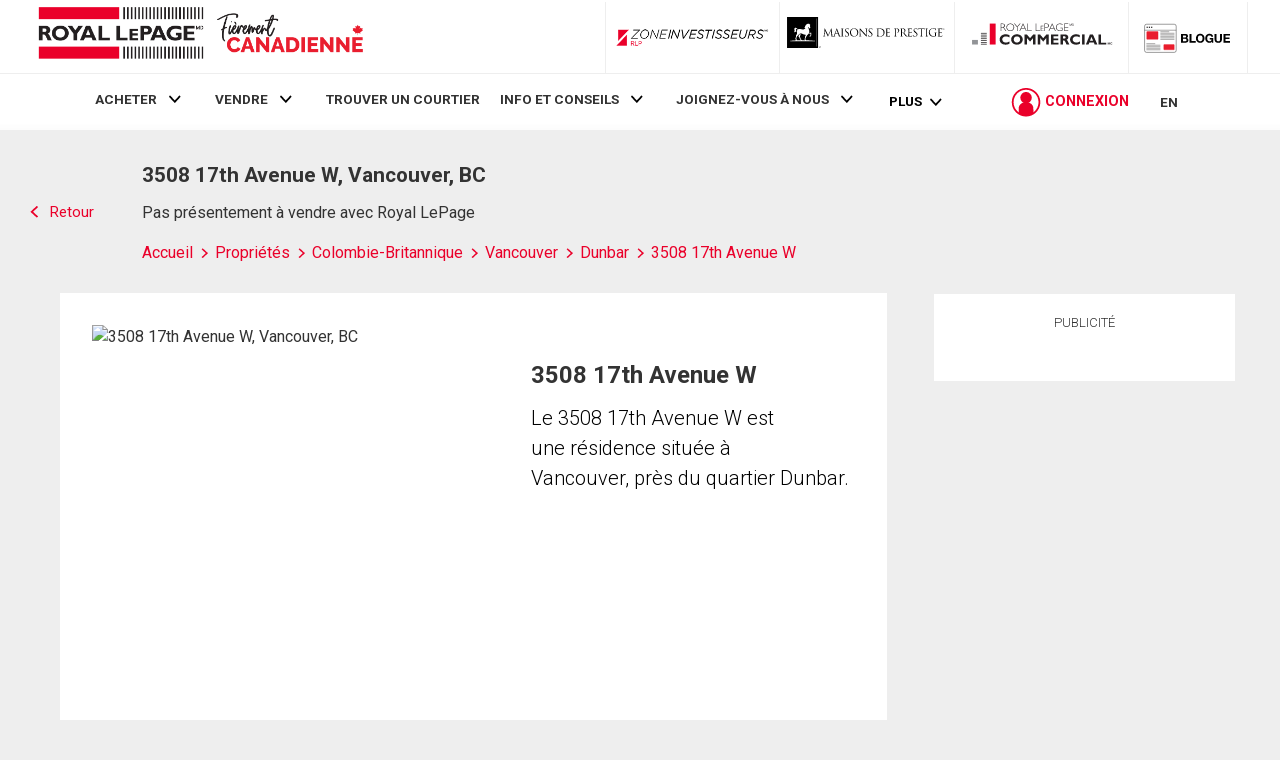

--- FILE ---
content_type: text/html; charset=utf-8
request_url: https://21-dot-rlpdotca.appspot.com/get-iroc-property-image/
body_size: -162
content:
https://maps.googleapis.com/maps/api/streetview?location=3508-17th-avenue-w-vancouver-bc&size=500x375&client=gme-brookfieldresidential&signature=yewOwC8Cro-aKjkS2xXHbuULe_8=